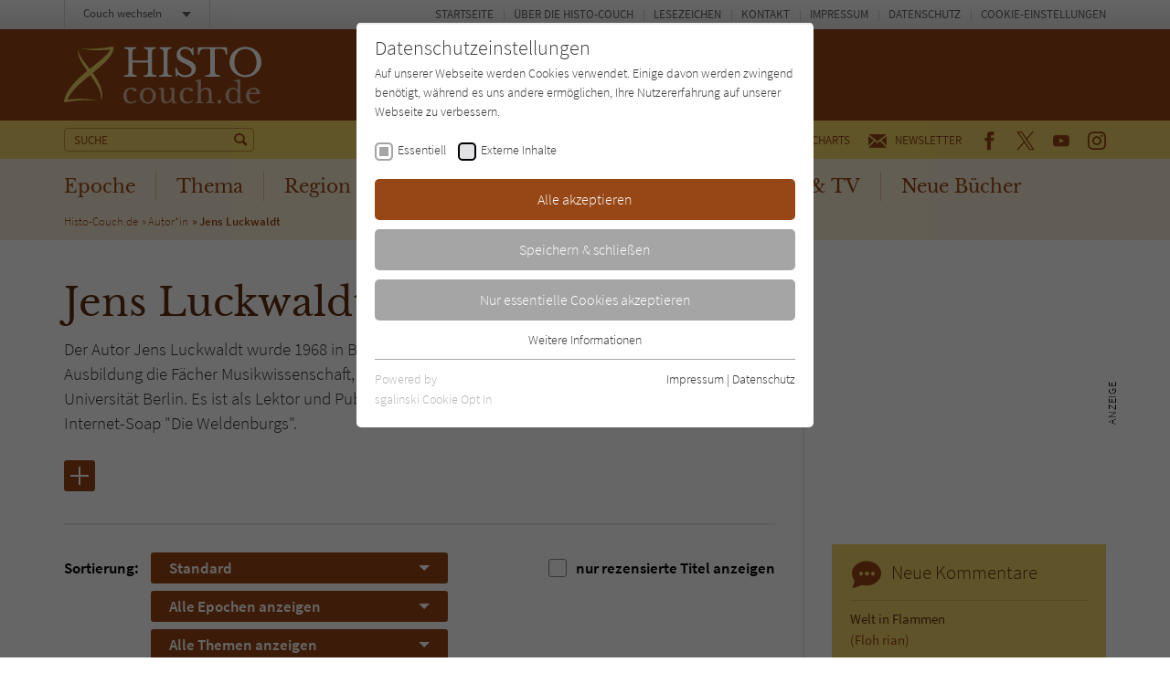

--- FILE ---
content_type: text/html; charset=utf-8
request_url: https://www.histo-couch.de/autoren/1201-jens-luckwaldt/
body_size: 13281
content:
<!doctype html><html lang="de" class="no-js"><head><meta charset="utf-8"><meta http-equiv="X-UA-Compatible" content="IE=edge"/><meta http-equiv="Content-Type" content="text/html; charset=utf-8"><!-- This website is created by die zeitspringer GmbH & Co. KG (www.zeitspringer.de), Münster. This website is powered by TYPO3 - inspiring people to share! TYPO3 is a free open source Content Management Framework initially created by Kasper Skaarhoj and licensed under GNU/GPL. TYPO3 is copyright 1998-2026 of Kasper Skaarhoj. Extensions are copyright of their respective owners. Information and contribution at https://typo3.org/ --><title>Autor*in: Jens Luckwaldt - Histo-Couch.de</title><meta name="generator" content="TYPO3 CMS"/><meta name="author" content="Literatur-Couch Medien GmbH &amp; Co. KG"/><meta name="robots" content="index,follow"/><meta name="viewport" content="width=device-width,initial-scale=1"/><meta property="og:locale" content="de_DE"/><meta property="og:type" content="article"/><meta property="og:image" content="//www.histo-couch.de/typo3temp/assets/_processed_/8/0/csm_og-image-literaturcouch_ed07978c39.jpg"/><meta property="og:title" content="Autor*in"/><meta name="twitter:card" content="summary"/><meta name="format-detection" content="telephone=no"/><meta name="date" content="2021-03-05T16:10:10+01:00"/><link rel="stylesheet" type="text/css" href="/typo3temp/assets/compressed/merged-dbd5a1067bdda97a967acf314a3da457-min.css?1769029382" media="all"><script> /*<![CDATA[*/ /*TS_inlineJS*/ !function(e){for(var o=0;o<e.length;o++)!window[e[o]]||"remove"in window[e[o]].prototype||(window[e[o]].prototype.remove=function(){this.parentNode.removeChild(this)})}(["Element","CharacterData","DocumentType"]);!function(){var e=function(e){return e.replace(/^\s+|\s+$/g,"")},t=function(e){return new RegExp("(^|\\s+)"+e+"(\\s+|$)")},n=function(e,t,n){for(var s=0;s<e.length;s++)t.call(n,e[s])};function s(e){this.element=e}s.prototype={add:function(){n(arguments,function(t){this.contains(t)||(this.element.className=e(this.element.className+" "+t))},this)},remove:function(){n(arguments,function(n){this.element.className=e(this.element.className.replace(t(n)," "))},this)},toggle:function(e){return this.contains(e)?(this.remove(e),!1):(this.add(e),!0)},contains:function(e){return t(e).test(this.element.className)},item:function(e){return this.element.className.split(/\s+/)[e]||null},replace:function(e,t){this.remove(e),this.add(t)}},"classList"in Element.prototype||Object.defineProperty(Element.prototype,"classList",{get:function(){return new s(this)}}),window.DOMTokenList&&!DOMTokenList.prototype.replace&&(DOMTokenList.prototype.replace=s.prototype.replace)}();document.documentElement.className=document.documentElement.className.replace("no-js","js");var OA_zoneids=escape('13|88|89|50|38|15|51|87|74|110');var OA_source='';var OA_p='https://acdn.literatur-couch.de/www/content/lc-spc.php';var OA_r=Math.floor(Math.random()*99999999);var OA_output=new Array();var OA_spc="<"+"script type='text/javascript' ";OA_spc+="src='"+OA_p+"?zones="+OA_zoneids;OA_spc+="&amp;source="+escape(OA_source)+"&amp;r="+OA_r;OA_spc+="&amp;block=1";OA_spc+=(document.charset?'&amp;charset='+document.charset:(document.characterSet?'&amp;charset='+document.characterSet:''));if(window.location)OA_spc+="&amp;loc="+escape(window.location);if(document.referrer)OA_spc+="&amp;referer="+escape(document.referrer);OA_spc+="'><"+"/script>";document.write(OA_spc);function OA_show(name){if(typeof(OA_output[name])=='undefined'){return}else{document.write(OA_output[name])}}; /*]]>*/ </script><meta property="og:image:width" content="1200"><meta property="og:image:height" content="630"><meta property="og:image:type" content="image/jpg"><link rel="icon" sizes="192x192" href="/typo3conf/ext/zs_frontend/Resources/frontend-ui/dist/images/favicons/chrome-touch-icon-192x192-histo.png"><link rel="apple-touch-icon" href="/typo3conf/ext/zs_frontend/Resources/frontend-ui/dist/images/favicons/apple-touch-icon-histo.png"><meta name="msapplication-TileImage" content="/typo3conf/ext/zs_frontend/Resources/frontend-ui/dist/images/favicons/ms-touch-icon-144x144-precomposed-histo.png"><meta name="msapplication-TileColor" content="#FFFFFF"><meta name="theme-color" content="#FFFFFF"><link rel="shortcut icon" href="/typo3conf/ext/zs_frontend/Resources/frontend-ui/dist/images/favicons/favicon-histo.ico"><link rel="icon" sizes="32x32" href="/typo3conf/ext/zs_frontend/Resources/frontend-ui/dist/images/favicons/favicon-histo.ico"><link rel="preconnect" href="https://acdn.literatur-couch.de/" crossorigin><link rel="dns-prefetch" href="https://acdn.literatur-couch.de/"><link rel="preload" href="/typo3conf/ext/zs_frontend/Resources/frontend-ui/dist/styles/fonts/icon-font/fonts/icon-font.ttf?ks2v1p" as="font" type="font/woff" crossorigin><link rel="preload" href="/typo3conf/ext/zs_frontend/Resources/frontend-ui/dist/styles/fonts/couch-fonts/fonts/source-sans-pro-v13-latin-300.woff2" as="font" type="font/woff2" crossorigin><link rel="preload" href="/typo3conf/ext/zs_frontend/Resources/frontend-ui/dist/styles/fonts/couch-fonts/fonts/source-sans-pro-v13-latin-regular.woff2" as="font" type="font/woff2" crossorigin><link rel="preload" href="/typo3conf/ext/zs_frontend/Resources/frontend-ui/dist/styles/fonts/couch-fonts/fonts/source-sans-pro-v13-latin-600.woff2" as="font" type="font/woff2" crossorigin><link rel="preload" href="/typo3conf/ext/zs_frontend/Resources/frontend-ui/dist/styles/fonts/couch-fonts/fonts/libre-baskerville-v7-latin-regular.woff2" as="font" type="font/woff2" crossorigin><link rel="preload" as="style" href="https://www.histo-couch.de/fileadmin/sg_cookie_optin/siteroot-1/cookieOptin.css?1711546639" media="all" crossorigin="anonymous"><link rel="stylesheet" href="https://www.histo-couch.de/fileadmin/sg_cookie_optin/siteroot-1/cookieOptin.css?1711546639" media="all" crossorigin="anonymous"><script id="cookieOptinData" type="application/json">{"cookieGroups":[{"groupName":"essential","label":"Essentiell","description":"Essentielle Cookies werden f\u00fcr grundlegende Funktionen der Webseite ben\u00f6tigt. Dadurch ist gew\u00e4hrleistet, dass die Webseite einwandfrei funktioniert.","required":true,"cookieData":[{"Name":"cookie_optin","Provider":"Literatur-Couch Medien GmbH & Co. KG","Purpose":"Wird benutzt, um Ihre Einstellungen f\u00fcr zur Verwendung von Cookies auf dieser Website zu speichern.","Lifetime":"1 Jahr","index":0,"crdate":1573542632,"tstamp":1711546639,"pseudo":false},{"Name":"tx_thrating_pi1_AnonymousRating_#","Provider":"Literatur-Couch Medien GmbH & Co. KG","Purpose":"Cookie f\u00fcr die Bewertung einzelner Buchtitel","Lifetime":"1 Jahr","index":1,"crdate":1573542632,"tstamp":1711546639,"pseudo":false},{"Name":"tx_pwcomments_ahash","Provider":"Literatur-Couch Medien GmbH & Co. KG","Purpose":"Cookie f\u00fcr Kommentare einzelner Buchtitel","Lifetime":"1 Jahr","index":2,"crdate":1573542632,"tstamp":1711546639,"pseudo":false},{"Name":"fe_typo_user","Provider":"Literatur-Couch Medien GmbH & Co. KG","Purpose":"Dieses Cookie gew\u00e4hrleistet die Kommunikation der Webseite mit dem Benutzer. Es wird ben\u00f6tigt um z. B. den Sicherheitscode des Kontaktformulars zu \u00fcberpr\u00fcfen.","Lifetime":"Session","index":3,"crdate":1573542632,"tstamp":1711546639,"pseudo":false}],"scriptData":[],"loadingHTML":"","loadingJavaScript":""},{"groupName":"iframes","label":"Externe Inhalte","description":"Wir verwenden auf unserer Website externe Inhalte, um Ihnen zus\u00e4tzliche Informationen anzubieten. Mit dem Laden der externen Inhalte akzeptieren Sie die Datenschutzerkl\u00e4rung von YouTube (https:\/\/policies.google.com\/privacy?hl=de).","required":false,"cookieData":[]}],"cssData":{"color_box":"#FFFFFF","color_headline":"#373737","color_text":"#373737","color_confirmation_background":"#C9FFC9","color_confirmation_text":"#208A20","color_checkbox":"#000000","color_checkbox_required":"#A5A5A5","color_button_all":"#974715","color_button_all_hover":"#eed466","color_button_all_text":"#FFFFFF","color_button_specific":"#A5A5A5","color_button_specific_hover":"#eed466","color_button_specific_text":"#FFFFFF","color_button_essential":"#A5A5A5","color_button_essential_hover":"#eed466","color_button_essential_text":"#FFFFFF","color_button_close":"#FFFFFF","color_button_close_hover":"#FFFFFF","color_button_close_text":"#373737","color_list":"#A5A5A5","color_list_text":"#FFFFFF","color_table":"#FFFFFF","color_Table_data_text":"#373737","color_table_header":"#F3F3F3","color_table_header_text":"#373737","color_full_box":"#143D59","color_full_headline":"#FFFFFF","color_full_text":"#FFFFFF","color_full_button_close":"#143D59","color_full_button_close_hover":"#143D59","color_full_button_close_text":"#FFFFFF","iframe_color_consent_box_background":"#eed466","iframe_color_button_load_one":"#974715","iframe_color_button_load_one_hover":"#974715","iframe_color_button_load_one_text":"#FFFFFF","iframe_color_open_settings":"#373737","banner_color_box":"#DDDDDD","banner_color_text":"#373737","banner_color_link_text":"#373737","banner_color_button_settings":"#A5A5A5","banner_color_button_settings_hover":"#D7D7D7","banner_color_button_settings_text":"#FFFFFF","banner_color_button_accept":"#143D59","banner_color_button_accept_hover":"#2E6B96","banner_color_button_accept_text":"#FFFFFF"},"footerLinks":[{"url":"https:\/\/www.histo-couch.de\/info\/impressum\/?disableOptIn=1","name":"Impressum","uid":42,"index":0},{"url":"https:\/\/www.histo-couch.de\/info\/datenschutz\/?disableOptIn=1","name":"Datenschutz","uid":43,"index":1}],"iFrameGroup":{"groupName":"iframes","label":"Externe Inhalte","description":"Wir verwenden auf unserer Website externe Inhalte, um Ihnen zus\u00e4tzliche Informationen anzubieten. Mit dem Laden der externen Inhalte akzeptieren Sie die Datenschutzerkl\u00e4rung von YouTube (https:\/\/policies.google.com\/privacy?hl=de).","required":false,"cookieData":[]},"settings":{"banner_enable":false,"banner_force_min_width":0,"version":1,"banner_position":0,"banner_show_settings_button":true,"cookie_lifetime":365,"session_only_essential_cookies":false,"iframe_enabled":true,"minify_generated_data":true,"show_button_close":false,"activate_testing_mode":false,"disable_powered_by":false,"disable_for_this_language":false,"set_cookie_for_domain":"","save_history_webhook":"https:\/\/www.histo-couch.de\/?saveOptinHistory","cookiebanner_whitelist_regex":"","banner_show_again_interval":14,"identifier":1,"language":0,"render_assets_inline":false,"consider_do_not_track":true,"domains_to_delete_cookies_for":"","subdomain_support":false,"overwrite_baseurl":"","unified_cookie_name":true,"disable_usage_statistics":false},"textEntries":{"header":"Datenschutzeinstellungen","description":"Auf unserer Webseite werden Cookies verwendet. Einige davon werden zwingend ben\u00f6tigt, w\u00e4hrend es uns andere erm\u00f6glichen, Ihre Nutzererfahrung auf unserer Webseite zu verbessern.","accept_all_text":"Alle akzeptieren","accept_specific_text":"Speichern & schlie\u00dfen","accept_essential_text":"Nur essentielle Cookies akzeptieren","extend_box_link_text":"Weitere Informationen","extend_box_link_text_close":"Weitere Informationen verstecken","extend_table_link_text":"Cookie-Informationen","extend_table_link_text_close":"Cookie-Informationen verstecken","cookie_name_text":"Name","cookie_provider_text":"Anbieter","cookie_purpose_text":"Zweck","cookie_lifetime_text":"Laufzeit","iframe_button_allow_all_text":"Alle externen Inhalte erlauben","iframe_button_allow_one_text":"Einmalig erlauben","iframe_button_reject_text":"Nicht erlauben","iframe_button_load_one_text":"Externen Inhalt laden (mit dem Laden des Videos akzeptieren Sie die Datenschutzerkl\u00e4rung von YouTube).","iframe_open_settings_text":"Einstellungen und Datenschutzhinweise anzeigen","iframe_button_load_one_description":"","banner_button_accept_text":"Akzeptieren","banner_button_settings_text":"Einstellungen","banner_description":"","save_confirmation_text":"Cookie-Einstellungen erfolgreich gespeichert","user_hash_text":"User-Hash"},"placeholders":{"iframe_consent_description":"<p class=\"sg-cookie-optin-box-flash-message\"><\/p>"},"mustacheData":{"template":{"template_html":"<!--googleoff: index-->\n<div class=\"sg-cookie-optin-box\">\n\t{{#settings.show_button_close}}\n\t\t<span class=\"sg-cookie-optin-box-close-button\">\u2715<\/span>\n\t{{\/settings.show_button_close}}\n\n\t<strong class=\"sg-cookie-optin-box-header\">{{{textEntries.header}}}<\/strong>\n\t<p class=\"sg-cookie-optin-box-description\">{{{textEntries.description}}}<\/p>\n\n\t<ul class=\"sg-cookie-optin-box-cookie-list\">\n\t\t{{#cookieGroups}}\n\t\t\t<li class=\"sg-cookie-optin-box-cookie-list-item\">\n\t\t\t\t<label >\n\t\t\t\t\t<input tabindex=\"1\" class=\"sg-cookie-optin-checkbox\"\n\t\t\t\t\t type=\"checkbox\"\n\t\t\t\t\t name=\"cookies[]\"\n\t\t\t\t\t value=\"{{groupName}}\"\n\t\t\t\t\t {{#required}}checked=\"1\"{{\/required}}\n\t\t\t\t\t {{#required}}disabled=\"1\"{{\/required}}>\n\t\t\t\t\t<span class=\"sg-cookie-optin-checkbox-label\">{{{label}}}<\/span>\n\t\t\t\t<\/label>\n\t\t\t<\/li>\n\t\t{{\/cookieGroups}}\n\t<\/ul>\n\n\t<div class=\"sg-cookie-optin-box-button\">\n\t\t<button tabindex=\"1\" class=\"sg-cookie-optin-box-button-accept-all\">{{{textEntries.accept_all_text}}}<\/button>\n\t\t<button tabindex=\"1\" class=\"sg-cookie-optin-box-button-accept-specific\">{{{textEntries.accept_specific_text}}}<\/button>\n\t\t<button tabindex=\"1\" class=\"sg-cookie-optin-box-button-accept-essential\">{{{textEntries.accept_essential_text}}}<\/button>\n\t<\/div>\n\n\t<ul class=\"sg-cookie-optin-box-cookie-detail-list\">\n\t\t{{#cookieGroups}}\n\t\t\t<li class=\"sg-cookie-optin-box-cookie-detail-list-item\">\n\t\t\t\t<strong class=\"sg-cookie-optin-box-cookie-detail-header\">{{{label}}}<\/strong>\n\t\t\t\t<p class=\"sg-cookie-optin-box-cookie-detail-description\">{{{description}}}<\/p>\n\n\t\t\t\t<div class=\"sg-cookie-optin-box-cookie-detail-sublist\">\n\t\t\t\t\t<table>\n\t\t\t\t\t\t<tbody>\n\t\t\t\t\t\t\t{{#cookieData}}\n\t\t\t\t\t\t\t\t{{^pseudo}}\n\t\t\t\t\t\t\t\t\t{{#index}}<tr class=\"divider\"><td colspan=\"2\">&nbsp;<\/td><\/tr>{{\/index}}\n\t\t\t\t\t\t\t\t\t<tr>\n\t\t\t\t\t\t\t\t\t\t<th>{{{textEntries.cookie_name_text}}}<\/th>\n\t\t\t\t\t\t\t\t\t\t<td>{{{Name}}}<\/td>\n\t\t\t\t\t\t\t\t\t<\/tr>\n\t\t\t\t\t\t\t\t\t<tr>\n\t\t\t\t\t\t\t\t\t\t<th>{{{textEntries.cookie_provider_text}}}<\/th>\n\t\t\t\t\t\t\t\t\t\t<td>{{{Provider}}}<\/td>\n\t\t\t\t\t\t\t\t\t<\/tr>\n\t\t\t\t\t\t\t\t\t<tr>\n\t\t\t\t\t\t\t\t\t\t<th>{{{textEntries.cookie_lifetime_text}}}<\/th>\n\t\t\t\t\t\t\t\t\t\t<td>{{{Lifetime}}}<\/td>\n\t\t\t\t\t\t\t\t\t<\/tr>\n\t\t\t\t\t\t\t\t\t<tr>\n\t\t\t\t\t\t\t\t\t\t<th>{{{textEntries.cookie_purpose_text}}}<\/th>\n\t\t\t\t\t\t\t\t\t\t<td class=\"sg-cookie-optin-box-table-reason\">{{{Purpose}}}<\/td>\n\t\t\t\t\t\t\t\t\t<\/tr>\n\t\t\t\t\t\t\t\t{{\/pseudo}}\n\t\t\t\t\t\t\t{{\/cookieData}}\n\t\t\t\t\t\t<\/tbody>\n\t\t\t\t\t<\/table>\n\t\t\t\t<\/div>\n\n\t\t\t\t{{#cookieData}}\n\t\t\t\t\t{{^index}}<a tabindex=\"1\" class=\"sg-cookie-optin-box-sublist-open-more-link\" href=\"#\">{{{textEntries.extend_table_link_text}}}<\/a>{{\/index}}\n\t\t\t\t{{\/cookieData}}\n\t\t\t<\/li>\n\t\t{{\/cookieGroups}}\n\t<\/ul>\n\n\t<div class=\"sg-cookie-optin-box-open-more\">\n\t\t<a class=\"sg-cookie-optin-box-open-more-link\" href=\"#\">{{{textEntries.extend_box_link_text}}}<\/a>\n\t<\/div>\n\n\t<div class=\"sg-cookie-optin-box-footer\">\n\t\t<div class=\"sg-cookie-optin-box-copyright\">\n\t\t\t<a tabindex=\"1\" class=\"sg-cookie-optin-box-copyright-link{{#settings.disable_powered_by}} sg-cookie-optin-box-copyright-link-hidden{{\/settings.disable_powered_by}}\"\n\t\t\t href=\"https:\/\/www.sgalinski.de\/typo3-produkte-webentwicklung\/sgalinski-cookie-optin\/\"\n\t\t\t rel=\"noopener\"\n\t\t\t target=\"_blank\">\n\t\t\t\tPowered by<br>sgalinski Cookie Opt In\n\t\t\t<\/a>\n\t\t<\/div>\n\n\t\t<div class=\"sg-cookie-optin-box-footer-links\">\n\t\t\t{{#footerLinks}}\n\t\t\t\t{{#index}}\n\t\t\t\t\t<span class=\"sg-cookie-optin-box-footer-divider\"> | <\/span>\n\t\t\t\t{{\/index}}\n\n\t\t\t\t<a tabindex=\"1\" class=\"sg-cookie-optin-box-footer-link\" href=\"{{url}}\" target=\"_blank\">{{{name}}}<\/a>\n\t\t\t{{\/footerLinks}}\n\t\t<\/div>\n\n\t\t<div class=\"sg-cookie-optin-box-footer-user-hash-container\">\n\t\t\t{{{textEntries.user_hash_text}}}: <span class=\"sg-cookie-optin-box-footer-user-hash\"><\/span>\n\t\t<\/div>\n\t<\/div>\n<\/div>\n<!--googleon: index-->\n","template_overwritten":0,"template_selection":0,"markup":"<!--googleoff: index-->\n<div class=\"sg-cookie-optin-box\">\n\n\t<strong class=\"sg-cookie-optin-box-header\">Datenschutzeinstellungen<\/strong>\n\t<p class=\"sg-cookie-optin-box-description\">Auf unserer Webseite werden Cookies verwendet. Einige davon werden zwingend ben\u00f6tigt, w\u00e4hrend es uns andere erm\u00f6glichen, Ihre Nutzererfahrung auf unserer Webseite zu verbessern.<\/p>\n\n\t<ul class=\"sg-cookie-optin-box-cookie-list\">\n\t\t\t<li class=\"sg-cookie-optin-box-cookie-list-item\">\n\t\t\t\t<label >\n\t\t\t\t\t<input tabindex=\"1\" class=\"sg-cookie-optin-checkbox\"\n\t\t\t\t\t type=\"checkbox\"\n\t\t\t\t\t name=\"cookies[]\"\n\t\t\t\t\t value=\"essential\"\n\t\t\t\t\t checked=\"1\"\n\t\t\t\t\t disabled=\"1\">\n\t\t\t\t\t<span class=\"sg-cookie-optin-checkbox-label\">Essentiell<\/span>\n\t\t\t\t<\/label>\n\t\t\t<\/li>\n\t\t\t<li class=\"sg-cookie-optin-box-cookie-list-item\">\n\t\t\t\t<label >\n\t\t\t\t\t<input tabindex=\"1\" class=\"sg-cookie-optin-checkbox\"\n\t\t\t\t\t type=\"checkbox\"\n\t\t\t\t\t name=\"cookies[]\"\n\t\t\t\t\t value=\"iframes\"\n\t\t\t\t\t \n\t\t\t\t\t >\n\t\t\t\t\t<span class=\"sg-cookie-optin-checkbox-label\">Externe Inhalte<\/span>\n\t\t\t\t<\/label>\n\t\t\t<\/li>\n\t<\/ul>\n\n\t<div class=\"sg-cookie-optin-box-button\">\n\t\t<button tabindex=\"1\" class=\"sg-cookie-optin-box-button-accept-all\">Alle akzeptieren<\/button>\n\t\t<button tabindex=\"1\" class=\"sg-cookie-optin-box-button-accept-specific\">Speichern & schlie\u00dfen<\/button>\n\t\t<button tabindex=\"1\" class=\"sg-cookie-optin-box-button-accept-essential\">Nur essentielle Cookies akzeptieren<\/button>\n\t<\/div>\n\n\t<ul class=\"sg-cookie-optin-box-cookie-detail-list\">\n\t\t\t<li class=\"sg-cookie-optin-box-cookie-detail-list-item\">\n\t\t\t\t<strong class=\"sg-cookie-optin-box-cookie-detail-header\">Essentiell<\/strong>\n\t\t\t\t<p class=\"sg-cookie-optin-box-cookie-detail-description\">Essentielle Cookies werden f\u00fcr grundlegende Funktionen der Webseite ben\u00f6tigt. Dadurch ist gew\u00e4hrleistet, dass die Webseite einwandfrei funktioniert.<\/p>\n\n\t\t\t\t<div class=\"sg-cookie-optin-box-cookie-detail-sublist\">\n\t\t\t\t\t<table>\n\t\t\t\t\t\t<tbody>\n\t\t\t\t\t\t\t\t\t\n\t\t\t\t\t\t\t\t\t<tr>\n\t\t\t\t\t\t\t\t\t\t<th>Name<\/th>\n\t\t\t\t\t\t\t\t\t\t<td>cookie_optin<\/td>\n\t\t\t\t\t\t\t\t\t<\/tr>\n\t\t\t\t\t\t\t\t\t<tr>\n\t\t\t\t\t\t\t\t\t\t<th>Anbieter<\/th>\n\t\t\t\t\t\t\t\t\t\t<td>Literatur-Couch Medien GmbH & Co. KG<\/td>\n\t\t\t\t\t\t\t\t\t<\/tr>\n\t\t\t\t\t\t\t\t\t<tr>\n\t\t\t\t\t\t\t\t\t\t<th>Laufzeit<\/th>\n\t\t\t\t\t\t\t\t\t\t<td>1 Jahr<\/td>\n\t\t\t\t\t\t\t\t\t<\/tr>\n\t\t\t\t\t\t\t\t\t<tr>\n\t\t\t\t\t\t\t\t\t\t<th>Zweck<\/th>\n\t\t\t\t\t\t\t\t\t\t<td class=\"sg-cookie-optin-box-table-reason\">Wird benutzt, um Ihre Einstellungen f\u00fcr zur Verwendung von Cookies auf dieser Website zu speichern.<\/td>\n\t\t\t\t\t\t\t\t\t<\/tr>\n\t\t\t\t\t\t\t\t\t<tr class=\"divider\"><td colspan=\"2\">&nbsp;<\/td><\/tr>\n\t\t\t\t\t\t\t\t\t<tr>\n\t\t\t\t\t\t\t\t\t\t<th>Name<\/th>\n\t\t\t\t\t\t\t\t\t\t<td>tx_thrating_pi1_AnonymousRating_#<\/td>\n\t\t\t\t\t\t\t\t\t<\/tr>\n\t\t\t\t\t\t\t\t\t<tr>\n\t\t\t\t\t\t\t\t\t\t<th>Anbieter<\/th>\n\t\t\t\t\t\t\t\t\t\t<td>Literatur-Couch Medien GmbH & Co. KG<\/td>\n\t\t\t\t\t\t\t\t\t<\/tr>\n\t\t\t\t\t\t\t\t\t<tr>\n\t\t\t\t\t\t\t\t\t\t<th>Laufzeit<\/th>\n\t\t\t\t\t\t\t\t\t\t<td>1 Jahr<\/td>\n\t\t\t\t\t\t\t\t\t<\/tr>\n\t\t\t\t\t\t\t\t\t<tr>\n\t\t\t\t\t\t\t\t\t\t<th>Zweck<\/th>\n\t\t\t\t\t\t\t\t\t\t<td class=\"sg-cookie-optin-box-table-reason\">Cookie f\u00fcr die Bewertung einzelner Buchtitel<\/td>\n\t\t\t\t\t\t\t\t\t<\/tr>\n\t\t\t\t\t\t\t\t\t<tr class=\"divider\"><td colspan=\"2\">&nbsp;<\/td><\/tr>\n\t\t\t\t\t\t\t\t\t<tr>\n\t\t\t\t\t\t\t\t\t\t<th>Name<\/th>\n\t\t\t\t\t\t\t\t\t\t<td>tx_pwcomments_ahash<\/td>\n\t\t\t\t\t\t\t\t\t<\/tr>\n\t\t\t\t\t\t\t\t\t<tr>\n\t\t\t\t\t\t\t\t\t\t<th>Anbieter<\/th>\n\t\t\t\t\t\t\t\t\t\t<td>Literatur-Couch Medien GmbH & Co. KG<\/td>\n\t\t\t\t\t\t\t\t\t<\/tr>\n\t\t\t\t\t\t\t\t\t<tr>\n\t\t\t\t\t\t\t\t\t\t<th>Laufzeit<\/th>\n\t\t\t\t\t\t\t\t\t\t<td>1 Jahr<\/td>\n\t\t\t\t\t\t\t\t\t<\/tr>\n\t\t\t\t\t\t\t\t\t<tr>\n\t\t\t\t\t\t\t\t\t\t<th>Zweck<\/th>\n\t\t\t\t\t\t\t\t\t\t<td class=\"sg-cookie-optin-box-table-reason\">Cookie f\u00fcr Kommentare einzelner Buchtitel<\/td>\n\t\t\t\t\t\t\t\t\t<\/tr>\n\t\t\t\t\t\t\t\t\t<tr class=\"divider\"><td colspan=\"2\">&nbsp;<\/td><\/tr>\n\t\t\t\t\t\t\t\t\t<tr>\n\t\t\t\t\t\t\t\t\t\t<th>Name<\/th>\n\t\t\t\t\t\t\t\t\t\t<td>fe_typo_user<\/td>\n\t\t\t\t\t\t\t\t\t<\/tr>\n\t\t\t\t\t\t\t\t\t<tr>\n\t\t\t\t\t\t\t\t\t\t<th>Anbieter<\/th>\n\t\t\t\t\t\t\t\t\t\t<td>Literatur-Couch Medien GmbH & Co. KG<\/td>\n\t\t\t\t\t\t\t\t\t<\/tr>\n\t\t\t\t\t\t\t\t\t<tr>\n\t\t\t\t\t\t\t\t\t\t<th>Laufzeit<\/th>\n\t\t\t\t\t\t\t\t\t\t<td>Session<\/td>\n\t\t\t\t\t\t\t\t\t<\/tr>\n\t\t\t\t\t\t\t\t\t<tr>\n\t\t\t\t\t\t\t\t\t\t<th>Zweck<\/th>\n\t\t\t\t\t\t\t\t\t\t<td class=\"sg-cookie-optin-box-table-reason\">Dieses Cookie gew\u00e4hrleistet die Kommunikation der Webseite mit dem Benutzer. Es wird ben\u00f6tigt um z. B. den Sicherheitscode des Kontaktformulars zu \u00fcberpr\u00fcfen.<\/td>\n\t\t\t\t\t\t\t\t\t<\/tr>\n\t\t\t\t\t\t<\/tbody>\n\t\t\t\t\t<\/table>\n\t\t\t\t<\/div>\n\n\t\t\t\t\t<a tabindex=\"1\" class=\"sg-cookie-optin-box-sublist-open-more-link\" href=\"#\">Cookie-Informationen<\/a>\n\t\t\t\t\t\n\t\t\t\t\t\n\t\t\t\t\t\n\t\t\t<\/li>\n\t\t\t<li class=\"sg-cookie-optin-box-cookie-detail-list-item\">\n\t\t\t\t<strong class=\"sg-cookie-optin-box-cookie-detail-header\">Externe Inhalte<\/strong>\n\t\t\t\t<p class=\"sg-cookie-optin-box-cookie-detail-description\">Wir verwenden auf unserer Website externe Inhalte, um Ihnen zus\u00e4tzliche Informationen anzubieten. Mit dem Laden der externen Inhalte akzeptieren Sie die Datenschutzerkl\u00e4rung von YouTube (https:\/\/policies.google.com\/privacy?hl=de).<\/p>\n\n\t\t\t\t<div class=\"sg-cookie-optin-box-cookie-detail-sublist\">\n\t\t\t\t\t<table>\n\t\t\t\t\t\t<tbody>\n\t\t\t\t\t\t<\/tbody>\n\t\t\t\t\t<\/table>\n\t\t\t\t<\/div>\n\n\t\t\t<\/li>\n\t<\/ul>\n\n\t<div class=\"sg-cookie-optin-box-open-more\">\n\t\t<a class=\"sg-cookie-optin-box-open-more-link\" href=\"#\">Weitere Informationen<\/a>\n\t<\/div>\n\n\t<div class=\"sg-cookie-optin-box-footer\">\n\t\t<div class=\"sg-cookie-optin-box-copyright\">\n\t\t\t<a tabindex=\"1\" class=\"sg-cookie-optin-box-copyright-link\"\n\t\t\t href=\"https:\/\/www.sgalinski.de\/typo3-produkte-webentwicklung\/sgalinski-cookie-optin\/\"\n\t\t\t rel=\"noopener\"\n\t\t\t target=\"_blank\">\n\t\t\t\tPowered by<br>sgalinski Cookie Opt In\n\t\t\t<\/a>\n\t\t<\/div>\n\n\t\t<div class=\"sg-cookie-optin-box-footer-links\">\n\n\t\t\t\t<a tabindex=\"1\" class=\"sg-cookie-optin-box-footer-link\" href=\"https:\/\/www.histo-couch.de\/info\/impressum\/?disableOptIn=1\" target=\"_blank\">Impressum<\/a>\n\t\t\t\t\t<span class=\"sg-cookie-optin-box-footer-divider\"> | <\/span>\n\n\t\t\t\t<a tabindex=\"1\" class=\"sg-cookie-optin-box-footer-link\" href=\"https:\/\/www.histo-couch.de\/info\/datenschutz\/?disableOptIn=1\" target=\"_blank\">Datenschutz<\/a>\n\t\t<\/div>\n\n\t\t<div class=\"sg-cookie-optin-box-footer-user-hash-container\">\n\t\t\tUser-Hash: <span class=\"sg-cookie-optin-box-footer-user-hash\"><\/span>\n\t\t<\/div>\n\t<\/div>\n<\/div>\n<!--googleon: index-->\n"},"banner":{"banner_html":"<div class=\"sg-cookie-optin-banner {{^settings.banner_position}}sg-cookie-optin-banner-bottom{{\/settings.banner_position}}\">\n\t<div class=\"sg-cookie-optin-box\">\n\t\t<div class=\"sg-cookie-optin-banner-content\">\n\t\t\t<p class=\"sg-cookie-optin-banner-description\">\n\t\t\t\t{{{textEntries.banner_description}}}\n\n\t\t\t\t{{#footerLinks}}\n\t\t\t\t\t{{#index}}\n\t\t\t\t\t\t(\n\t\t\t\t\t{{\/index}}\n\t\t\t\t{{\/footerLinks}}\n\n\t\t\t\t{{#footerLinks}}\n\t\t\t\t\t{{#index}}\n\t\t\t\t\t\t<span class=\"sg-cookie-optin-box-footer-divider\"> | <\/span>\n\t\t\t\t\t{{\/index}}\n\n\t\t\t\t\t<a class=\"sg-cookie-optin-box-footer-link\" href=\"{{url}}\" target=\"_blank\">{{{name}}}<\/a>\n\t\t\t\t{{\/footerLinks}}\n\n\t\t\t\t{{#footerLinks}}\n\t\t\t\t\t{{#index}}\n\t\t\t\t\t\t)\n\t\t\t\t\t{{\/index}}\n\t\t\t\t{{\/footerLinks}}\n\t\t\t<\/p>\n\n\t\t\t<div class=\"sg-cookie-optin-banner-button\">\n\t\t\t\t{{#settings.banner_show_settings_button}}\n\t\t\t\t\t<button class=\"sg-cookie-optin-banner-button-settings\">{{{textEntries.banner_button_settings_text}}}<\/button>\n\t\t\t\t{{\/settings.banner_show_settings_button}}\n\n\t\t\t\t<button class=\"sg-cookie-optin-banner-button-accept\">{{{textEntries.banner_button_accept_text}}}<\/button>\n\t\t\t<\/div>\n\t\t<\/div>\n\t<\/div>\n<\/div>\n","banner_overwritten":0,"banner_selection":0,"markup":"<div class=\"sg-cookie-optin-banner sg-cookie-optin-banner-bottom\">\n\t<div class=\"sg-cookie-optin-box\">\n\t\t<div class=\"sg-cookie-optin-banner-content\">\n\t\t\t<p class=\"sg-cookie-optin-banner-description\">\n\t\t\t\t\n\n\t\t\t\t\t\t(\n\n\n\t\t\t\t\t<a class=\"sg-cookie-optin-box-footer-link\" href=\"https:\/\/www.histo-couch.de\/info\/impressum\/?disableOptIn=1\" target=\"_blank\">Impressum<\/a>\n\t\t\t\t\t\t<span class=\"sg-cookie-optin-box-footer-divider\"> | <\/span>\n\n\t\t\t\t\t<a class=\"sg-cookie-optin-box-footer-link\" href=\"https:\/\/www.histo-couch.de\/info\/datenschutz\/?disableOptIn=1\" target=\"_blank\">Datenschutz<\/a>\n\n\t\t\t\t\t\t)\n\t\t\t<\/p>\n\n\t\t\t<div class=\"sg-cookie-optin-banner-button\">\n\t\t\t\t\t<button class=\"sg-cookie-optin-banner-button-settings\">Einstellungen<\/button>\n\n\t\t\t\t<button class=\"sg-cookie-optin-banner-button-accept\">Akzeptieren<\/button>\n\t\t\t<\/div>\n\t\t<\/div>\n\t<\/div>\n<\/div>\n"},"iframe":{"iframe_html":"<div class=\"sg-cookie-optin-box\">\n\t{{#settings.show_button_close}}\n\t\t<span class=\"sg-cookie-optin-box-close-button\">\u2715<\/span>\n\t{{\/settings.show_button_close}}\n\n\t<strong class=\"sg-cookie-optin-box-header\">{{{iFrameGroup.label}}}<\/strong>\n\t<p class=\"sg-cookie-optin-box-description\">{{{iFrameGroup.description}}}<\/p>\n\n\t<div class=\"sg-cookie-optin-box-button\">\n\t\t<button tabindex=\"1\" class=\"sg-cookie-optin-box-button-accept-all\">{{{textEntries.iframe_button_allow_all_text}}}<\/button>\n\t\t<button tabindex=\"1\" class=\"sg-cookie-optin-box-button-accept-specific\">{{{textEntries.iframe_button_allow_one_text}}}<\/button>\n\t\t<button tabindex=\"1\" class=\"sg-cookie-optin-box-button-iframe-reject\">{{{textEntries.iframe_button_reject_text}}}<\/button>\n\t<\/div>\n\n\t{{{placeholders.iframe_consent_description}}}\n\n\t<div class=\"sg-cookie-optin-box-footer\">\n\t\t<div class=\"sg-cookie-optin-box-copyright\">\n\t\t\t<a tabindex=\"1\" class=\"sg-cookie-optin-box-copyright-link{{#settings.disable_powered_by}} sg-cookie-optin-box-copyright-link-hidden{{\/settings.disable_powered_by}}\"\n\t\t\t href=\"https:\/\/www.sgalinski.de\/typo3-produkte-webentwicklung\/sgalinski-cookie-optin\/\"\n\t\t\t rel=\"noopener\"\n\t\t\t target=\"_blank\">\n\t\t\t\tPowered by<br>sgalinski Cookie Opt In\n\t\t\t<\/a>\n\t\t<\/div>\n\n\t\t<div class=\"sg-cookie-optin-box-footer-links\">\n\t\t\t{{#footerLinks}}\n\t\t\t{{#index}}\n\t\t\t<span class=\"sg-cookie-optin-box-footer-divider\"> | <\/span>\n\t\t\t{{\/index}}\n\t\t\t<a tabindex=\"1\" class=\"sg-cookie-optin-box-footer-link\" href=\"{{url}}\" target=\"_blank\">{{{name}}}<\/a>\n\t\t\t{{\/footerLinks}}\n\t\t<\/div>\n\t<\/div>\n<\/div>\n","iframe_overwritten":0,"iframe_selection":0,"markup":"<div class=\"sg-cookie-optin-box\">\n\n\t<strong class=\"sg-cookie-optin-box-header\">Externe Inhalte<\/strong>\n\t<p class=\"sg-cookie-optin-box-description\">Wir verwenden auf unserer Website externe Inhalte, um Ihnen zus\u00e4tzliche Informationen anzubieten. Mit dem Laden der externen Inhalte akzeptieren Sie die Datenschutzerkl\u00e4rung von YouTube (https:\/\/policies.google.com\/privacy?hl=de).<\/p>\n\n\t<div class=\"sg-cookie-optin-box-button\">\n\t\t<button tabindex=\"1\" class=\"sg-cookie-optin-box-button-accept-all\">Alle externen Inhalte erlauben<\/button>\n\t\t<button tabindex=\"1\" class=\"sg-cookie-optin-box-button-accept-specific\">Einmalig erlauben<\/button>\n\t\t<button tabindex=\"1\" class=\"sg-cookie-optin-box-button-iframe-reject\">Nicht erlauben<\/button>\n\t<\/div>\n\n\t<p class=\"sg-cookie-optin-box-flash-message\"><\/p>\n\n\t<div class=\"sg-cookie-optin-box-footer\">\n\t\t<div class=\"sg-cookie-optin-box-copyright\">\n\t\t\t<a tabindex=\"1\" class=\"sg-cookie-optin-box-copyright-link\"\n\t\t\t href=\"https:\/\/www.sgalinski.de\/typo3-produkte-webentwicklung\/sgalinski-cookie-optin\/\"\n\t\t\t rel=\"noopener\"\n\t\t\t target=\"_blank\">\n\t\t\t\tPowered by<br>sgalinski Cookie Opt In\n\t\t\t<\/a>\n\t\t<\/div>\n\n\t\t<div class=\"sg-cookie-optin-box-footer-links\">\n\t\t\t<a tabindex=\"1\" class=\"sg-cookie-optin-box-footer-link\" href=\"https:\/\/www.histo-couch.de\/info\/impressum\/?disableOptIn=1\" target=\"_blank\">Impressum<\/a>\n\t\t\t<span class=\"sg-cookie-optin-box-footer-divider\"> | <\/span>\n\t\t\t<a tabindex=\"1\" class=\"sg-cookie-optin-box-footer-link\" href=\"https:\/\/www.histo-couch.de\/info\/datenschutz\/?disableOptIn=1\" target=\"_blank\">Datenschutz<\/a>\n\t\t<\/div>\n\t<\/div>\n<\/div>\n"},"iframeReplacement":{"iframe_replacement_html":"<button class=\"sg-cookie-optin-iframe-consent-accept\">{{{textEntries.iframe_button_load_one_text}}}<\/button>\n{{{placeholders.iframe_consent_description}}}\n<a class=\"sg-cookie-optin-iframe-consent-link\">{{{textEntries.iframe_open_settings_text}}}<\/a>\n","iframe_replacement_overwritten":0,"iframe_replacement_selection":0,"markup":"<button class=\"sg-cookie-optin-iframe-consent-accept\">Externen Inhalt laden (mit dem Laden des Videos akzeptieren Sie die Datenschutzerkl\u00e4rung von YouTube).<\/button>\n<p class=\"sg-cookie-optin-box-flash-message\"><\/p>\n<a class=\"sg-cookie-optin-iframe-consent-link\">Einstellungen und Datenschutzhinweise anzeigen<\/a>\n"},"iframeWhitelist":{"iframe_whitelist_regex":"^https:\\\/\\\/www\\.google\\.com\\\/recaptcha\\\/\n","iframe_whitelist_overwritten":0,"iframe_whitelist_selection":0,"markup":"^https:\\\/\\\/www\\.google\\.com\\\/recaptcha\\\/\n"}}}</script><link rel="preload" as="script" href="https://www.histo-couch.de/fileadmin/sg_cookie_optin/siteroot-1/cookieOptin.js?1711546639" data-ignore="1" crossorigin="anonymous"><script src="https://www.histo-couch.de/fileadmin/sg_cookie_optin/siteroot-1/cookieOptin.js?1711546639" data-ignore="1" crossorigin="anonymous"></script><link rel="canonical" href="https://www.histo-couch.de/autoren/1201-jens-luckwaldt/"/></head><body><div class="page"><script type='text/javascript'>OA_show(87);</script><header class="header"><div class="container"><div class="container__inner"><div class="header__logo" itemscope itemtype="http://schema.org/Brand"><a href="/"><img src="/typo3conf/ext/zs_frontend/Resources/frontend-ui/dist/images/logo-histo-couch.svg" width="218" height="64" class="svgimage" itemprop="logo" alt="Logo Histo-Couch.de" data-fallback="/typo3conf/ext/zs_frontend/Resources/frontend-ui/dist/images/logo-histo-couch.png" alt="Literatur-Couch Medien GmbH &amp; Co. KG" ></a></div><script type='text/javascript'>OA_show(15);</script><div class="header__buttons"><div class="header__nav-toggle"><button type="button"><span>Navigation</span></button></div><div class="header__couch-toggle"><button type="button">Couch wechseln</button></div></div></div></div></header><nav class="navigation"><div class="nav-topbar"><div class="container"><div class="container__inner"><div class="nav-topbar__search"><div class="nav-topbar__search__toggle"><button type="button"><span class="icon icon--lupe"></span><span class="icon-text visuallyhidden--palm">Suche</span></button></div><div class="nav-topbar__search__form"><form method="get" name="form_kesearch_pi1" id="form_kesearch_pi1" action="/suche/?tx_kesearch_%5Baction%5D=search&amp;tx_kesearch_%5Bcontroller%5D=Standard&amp;cHash=f83c4e90636ff8db0bb4a7cf102122d7"><div><input type="hidden" name="__referrer[@extension]" value=""/><input type="hidden" name="__referrer[@controller]" value="Standard"/><input type="hidden" name="__referrer[@action]" value="standard"/><input type="hidden" name="__referrer[arguments]" value="YTowOnt91ced7c04e6d7922ffbb43a1a24cd2c26b64c2d09"/><input type="hidden" name="__referrer[@request]" value="{&quot;@extension&quot;:null,&quot;@controller&quot;:&quot;Standard&quot;,&quot;@action&quot;:&quot;standard&quot;}f004e843de8293ce63536124a485557e79804b88"/><input type="hidden" name="__trustedProperties" value="{&quot;tx_kesearch_pi1&quot;:{&quot;sword&quot;:1,&quot;filter_1_2&quot;:1,&quot;filter_1_3&quot;:1},&quot;0&quot;:1}081753b44ae0005150bf256e327bbb8251c167e8"/></div><input placeholder="Suche" type="text" name="tx_kesearch_pi1[sword]" value="" required="required"/><input type="submit" value="Suche"/><div class="tx-kesearch-searchbox-sections"><input type="hidden" name="tx_kesearch_pi1[filter_1_2]" value=""/><input id="filter_1_2" type="checkbox" name="tx_kesearch_pi1[filter_1_2]" value="book"/><label for="filter_1_2">Buch</label><input type="hidden" name="tx_kesearch_pi1[filter_1_3]" value=""/><input id="filter_1_3" type="checkbox" name="tx_kesearch_pi1[filter_1_3]" value="autor"/><label for="filter_1_3">Autor</label></div></form></div></div><div class="nav-topbar__links"><ul><li><a href="/forum/"><span class="icon icon--forum"></span><span class="icon-text visuallyhidden--palm">Forum</span></a></li><li><a href="/top/charts/"><span class="icon icon--charts"></span><span class="icon-text visuallyhidden--palm">Charts</span></a></li><li><a href="https://www.literatur-couch.de/newsletter/" target="_blank"><span class="icon icon--letter"></span><span class="icon-text visuallyhidden--palm">Newsletter</span></a></li><li class="nav__item--social"><a href="https://www.facebook.com/histocouch/" target="_blank"><span class="icon icon--facebook"></span><span class="icon-text visuallyhidden">Facebook</span></a></li><li class="nav__item--social"><a href="https://twitter.com/histocouch" target="_blank"><span class="icon icon--twitter"></span><span class="icon-text visuallyhidden">Twitter</span></a></li><li class="nav__item--social"><a href="https://www.youtube.com/channel/UCc5u1olN474if0PCy_JuTyQ" target="_blank"><span class="icon icon--youtube"></span><span class="icon-text visuallyhidden">YouTube</span></a></li><li class="nav__item--social"><a href="https://www.instagram.com/histocouch.de/" target="_blank"><span class="icon icon--instagram"></span><span class="icon-text visuallyhidden">Instagram</span></a></li></ul></div></div></div></div><div class="navigation__offscreen"><div class="navigation__offscreen__inner"><div class="nav-main"><div class="container"><div class="container__inner"><ul><li class="nav__item--hassub"><a href="/epochen/">Epoche</a><ul><li><a href="/epochen/1-altertum/">1. Altertum</a></li><li><a href="/epochen/11-fruehgeschichte/">1.1 Frühgeschichte</a></li><li><a href="/epochen/12-altes-aegypten/">1.2 Altes Ägypten</a></li><li><a href="/epochen/13-mesopotamien-babylon/">1.3 Mesopotamien / Babylon</a></li><li><a href="/epochen/14-antike/">1.4 Antike</a></li><li><a href="/epochen/2-mittelalter/">2. Mittelalter</a></li><li><a href="/epochen/21-fruehmittelalter/">2.1 Frühmittelalter</a></li><li><a href="/epochen/22-merowinger-karolinger/">2.2 Merowinger / Karolinger</a></li><li><a href="/epochen/23-kreuzzuege/">2.3 Kreuzzüge</a></li><li><a href="/epochen/24-rosenkriege/">2.4 Rosenkriege</a></li><li><a href="/epochen/25-hochmittelalter/">2.5 Hochmittelalter</a></li><li><a href="/epochen/26-spaetmittelalter/">2.6 Spätmittelalter</a></li><li><a href="/epochen/27-die-wikinger/">2.7 Die Wikinger</a></li><li><a href="/epochen/28-inkas-mayas-und-azteken/">2.8 Inkas, Mayas und Azteken</a></li><li><a href="/epochen/29-der-hundertjaehrige-krieg/">2.9 Der Hundertjährige Krieg</a></li><li><a href="/epochen/3-fruehe-neuzeit/">3. Frühe Neuzeit</a></li><li><a href="/epochen/31-zeitalter-der-entdeckungen/">3.1 Zeitalter der Entdeckungen</a></li><li><a href="/epochen/32-renaissance-reformation/">3.2 Renaissance / Reformation</a></li><li><a href="/epochen/33-der-dreissigjaehrige-krieg/">3.3 Der Dreißigjährige Krieg</a></li><li><a href="/epochen/34-das-zeitalter-ludwigs-xiv/">3.4 Das Zeitalter Ludwigs XIV.</a></li><li><a href="/epochen/35-aufklaerung/">3.5 Aufklärung</a></li><li><a href="/epochen/36-franzoesische-revolution/">3.6 Französische Revolution</a></li><li><a href="/epochen/37-hexenverfolgung/">3.7 Hexenverfolgung</a></li><li><a href="/epochen/38-china-japan/">3.8 China / Japan</a></li><li><a href="/epochen/4-19-jahrhundert/">4. 19. Jahrhundert</a></li><li><a href="/epochen/41-das-napoleonische-zeitalter/">4.1 Das Napoleonische Zeitalter</a></li><li><a href="/epochen/42-die-neue-welt-der-wilden-westen/">4.2 Die Neue Welt / der Wilden Westen</a></li><li><a href="/epochen/43-buergertum-biedermeier/">4.3 Bürgertum / Biedermeier</a></li><li><a href="/epochen/44-viktorianismus/">4.4 Viktorianismus</a></li><li><a href="/epochen/45-kolonialismus/">4.5 Kolonialismus</a></li><li><a href="/epochen/46-industrialisierung/">4.6 Industrialisierung</a></li><li><a href="/epochen/47-kaiserreiche/">4.7 Kaiserreiche</a></li><li><a href="/epochen/5-20-jahrhundert/">5. 20. Jahrhundert</a></li><li><a href="/epochen/51-erster-und-zweiter-weltkrieg/">5.1 Erster und Zweiter Weltkrieg</a></li><li><a href="/epochen/52-die-weimarer-republik-die-goldenen-zwanziger/">5.2 Die Weimarer Republik / Die Goldenen Zwanziger</a></li><li><a href="/epochen/53-nachkriegsjahre/">5.3 Nachkriegsjahre</a></li><li><a href="/epochen/unbekannt/">unbekannt</a></li></ul></li><li class="nav__item--hassub"><a href="/themen/">Thema</a><ul><li><a href="/themen/herrschafts-adelshaeuser/">Herrschafts-­ &amp; Adelshäuser</a></li><li><a href="/themen/krieg-frieden/">Krieg &amp; Frieden</a></li><li><a href="/themen/abenteuer/">Abenteuer</a></li><li><a href="/themen/entdeckungen/">Entdeckungen</a></li><li><a href="/themen/familie/">Familie</a></li><li><a href="/themen/liebe-romantik/">Liebe &amp; Romantik</a></li><li><a href="/themen/politik-gesellschaft/">Politik &amp; Gesellschaft</a></li><li><a href="/themen/fortschritt-wissenschaft/">Fortschritt &amp; Wissenschaft</a></li><li><a href="/themen/kunst-kultur/">Kunst &amp; Kultur</a></li><li><a href="/themen/kirche-religion/">Kirche &amp; Religion</a></li><li><a href="/themen/intrige-verrat/">Intrige &amp; Verrat</a></li><li><a href="/themen/eroberungen/">Eroberungen</a></li><li><a href="/themen/sport/">Sport</a></li><li><a href="/themen/spionage-verschwoerung/">Spionage &amp; Verschwörung</a></li><li><a href="/themen/zauberei-magie/">Zauberei &amp; Magie</a></li><li><a href="/themen/mythologie/">Mythologie</a></li><li><a href="/themen/flucht-auswanderung/">Flucht &amp; Auswanderung</a></li><li><a href="/themen/wirtschaft/">Wirtschaft</a></li><li><a href="/themen/justiz/">Justiz</a></li><li><a href="/themen/medizin/">Medizin</a></li><li><a href="/themen/exotisch/">Exotisch</a></li><li><a href="/themen/orient/">Orient</a></li><li><a href="/themen/drama/">Drama</a></li><li><a href="/themen/krimi/">Krimi</a></li><li><a href="/themen/humor/">Humor</a></li><li><a href="/themen/zeitreise/">Zeitreise</a></li><li><a href="/themen/tv-film/">TV &amp; Film</a></li><li><a href="/themen/unbekannt/">unbekannt</a></li></ul></li><li class="nav__item--hassub"><a href="/regionen/">Region</a><ul><li><a href="/regionen/afrika/">Afrika</a></li><li><a href="/regionen/asien/">Asien</a></li><li><a href="/regionen/australien-ozeanien/">Australien &amp; Ozeanien</a></li><li><a href="/regionen/benelux/">Benelux</a></li><li><a href="/regionen/deutschland-oesterreich-schweiz/">Deutschland, Österreich, Schweiz</a></li><li><a href="/regionen/frankreich/">Frankreich</a></li><li><a href="/regionen/griechenland/">Griechenland</a></li><li><a href="/regionen/grossbritannien-und-irland/">Großbritannien und Irland</a></li><li><a href="/regionen/italien/">Italien</a></li><li><a href="/regionen/osteuropa/">Osteuropa</a></li><li><a href="/regionen/russland/">Russland</a></li><li><a href="/regionen/skandinavien/">Skandinavien</a></li><li><a href="/regionen/spanien-portugal/">Spanien &amp; Portugal</a></li><li><a href="/regionen/suedamerika/">Südamerika</a></li><li><a href="/regionen/usa-kanada/">USA &amp; Kanada</a></li></ul></li><li class="nav__item--hassub"><a href="/kategorien/">Buchtyp</a><ul><li><a href="/kategorien/roman/">Roman</a></li><li><a href="/kategorien/sachbuch/">Sachbuch</a></li><li><a href="/kategorien/kurzgeschichten-anthologien/">Kurzgeschichten &amp; Anthologien</a></li><li><a href="/kategorien/hoerbuch/">Hörbuch</a></li><li><a href="/kategorien/englischsprachige-buecher/">Englischsprachige Bücher</a></li><li><a href="/kategorien/biografie/">Biografie</a></li><li><a href="/kategorien/chronik/">Chronik</a></li><li><a href="/kategorien/klassiker/">Klassiker</a></li><li><a href="/kategorien/bildband/">Bildband</a></li><li><a href="/kategorien/serie/">Serie</a></li><li><a href="/kategorien/sekundaerliteratur/">Sekundärliteratur</a></li><li><a href="/kategorien/debuet/">Debüt</a></li><li><a href="/kategorien/jugendbuch/">Jugendbuch</a></li></ul></li><li class="nav__item--current nav__item--open"><div><a href="/autoren/">Autor*in</a></div></li><li class="nav__item--hassub"><a href="/magazin/">Magazin</a><ul><li class="nav__item--hassub"><a href="/magazin/hintergruende-essays/zeitpunkt/">Zeitpunkt</a></li><li class="nav__item--hassub"><a href="/magazin/interview/">Interview</a></li><li class="nav__item--hassub"><a href="/magazin/reportage/">Reportage</a></li><li class="nav__item--hassub"><a href="/magazin/spiel-spass/">Spiel &amp; Spaß</a></li><li class="nav__item--hassub"><a href="/magazin/hintergruende-essays/">Hintergründe &amp; Essays</a></li><li class="nav__item--hassub"><a href="/magazin/buch-des-jahres/">Buch des Jahres</a></li><li class="nav__item--hassub"><a href="/magazin/genre-news/">Genre-News</a></li><li class="nav__item--hassub"><a href="/magazin/rueckblick/">Rückblick</a></li></ul></li><li class="nav__item--hassub"><a href="/magazin/film-kino/">Kino &amp; TV</a><ul><li class="nav__item--hassub"><a href="/magazin/film-kino/filme/">Filme</a></li><li class="nav__item--hassub"><a href="/magazin/film-kino/serien/">Serien</a></li></ul></li><li><a href="/neuerscheinungen/">Neue Bücher</a></li></ul></div></div></div><div class="nav-meta"><div class="container"><div class="container__inner"><ul><li><a href="/">Startseite</a></li><li><a href="/info/ueber-die-histo-couch/">Über die Histo-Couch</a></li><li><a href="/magazin/update/">Lesezeichen</a></li><li><a href="/info/kontakt/">Kontakt</a></li><li><a href="/info/impressum/">Impressum</a></li><li><a href="/info/datenschutz/">Datenschutz</a></li><li><a href="/?showOptIn=1" target="_self">Cookie-Einstellungen</a></li></ul></div></div></div></div></div><div class="nav-couch"><div class="container"><div class="container__inner"><div class="nav-couch__toggle"><button type="button">Couch wechseln</button></div><div class="nav-couch__couch-list"><ul><li class="background-color--krimi"><a href="https://www.krimi-couch.de" target="_blank" rel="noreferrer"><img class="lazyload-img" src="[data-uri]" data-src="/typo3conf/ext/zs_frontend/Resources/frontend-ui/dist/images/logos/krimi-couch.svg" alt="krimi-couch.de" width="87" height="36"/><span>krimi-couch.de</span></a></li><li class="background-color--phantastik"><a href="https://www.phantastik-couch.de" target="_blank" rel="noreferrer"><img class="lazyload-img" src="[data-uri]" data-src="/typo3conf/ext/zs_frontend/Resources/frontend-ui/dist/images/logos/phantastik-couch.svg" alt="phantastik-couch.de" width="137" height="36"/><span>phantastik-couch.de</span></a></li><li class="background-color--belletristik"><a href="https://www.belletristik-couch.de" target="_blank" rel="noreferrer"><img class="lazyload-img" src="[data-uri]" data-src="/typo3conf/ext/zs_frontend/Resources/frontend-ui/dist/images/logos/belletristik-couch.svg" alt="belletristik-couch.de" width="135" height="36"/><span>belletristik-couch.de</span></a></li><li class="background-color--kinderbuch"><a href="https://www.kinderbuch-couch.de" target="_blank" rel="noreferrer"><img class="lazyload-img" src="[data-uri]" data-src="/typo3conf/ext/zs_frontend/Resources/frontend-ui/dist/images/logos/kinderbuch-couch.svg" alt="kinderbuch-couch.de" width="130" height="36"/><span>kinderbuch-couch.de</span></a></li><li class="background-color--jugendbuch"><a href="https://www.jugendbuch-couch.de" target="_blank" rel="noreferrer"><img class="lazyload-img" src="[data-uri]" data-src="/typo3conf/ext/zs_frontend/Resources/frontend-ui/dist/images/logos/jugendbuch-couch.svg" alt="jugendbuch-couch.de" width="144" height="36"/><span>jugendbuch-couch.de</span></a></li><li class="background-color--kochbuch"><a href="https://www.kochbuch-couch.de" target="_blank" rel="noreferrer"><img class="lazyload-img" src="[data-uri]" data-src="/typo3conf/ext/zs_frontend/Resources/frontend-ui/dist/images/logos/kochbuch-couch.svg" alt="kochbuch-couch.de" width="132" height="36"/><span>kochbuch-couch.de</span></a></li><li class="background-color--comic"><a href="https://www.comic-couch.de" target="_blank" rel="noreferrer"><img class="lazyload-img" src="[data-uri]" data-src="/typo3conf/ext/zs_frontend/Resources/frontend-ui/dist/images/logos/comic-couch.svg" alt="comic-couch.de" width="97" height="36"/><span>comic-couch.de</span></a></li><li class="background-color--erotik"><a href="https://www.erotik-couch.de" target="_blank" rel="noreferrer"><img class="lazyload-img" src="[data-uri]" data-src="/typo3conf/ext/zs_frontend/Resources/frontend-ui/dist/images/logos/erotik-couch.svg" alt="erotik-couch.de" width="93" height="36"/><span>erotik-couch.de</span></a></li><li class="background-color--sachbuch"><a href="https://www.sachbuch-couch.de" target="_blank" rel="noreferrer"><img class="lazyload-img" src="[data-uri]" data-src="/typo3conf/ext/zs_frontend/Resources/frontend-ui/dist/images/logos/sachbuch-couch.svg" alt="sachbuch-couch.de" width="136" height="36"/><span>sachbuch-couch.de</span></a></li></ul></div></div></div></div><div class="nav-breadcrumb" itemscope itemtype="http://schema.org/BreadcrumbList"><div class="container"><div class="container__inner"><ul><li itemprop="itemListElement" itemscope itemtype="https://schema.org/ListItem"><span itemprop="name"><a href="/" itemprop="item">Histo-Couch.de</a><meta itemprop="position" content="0"/></span></li><li itemprop="itemListElement" itemscope itemtype="http://schema.org/ListItem"><a href="/autoren/" itemprop="item"><span itemprop="name">Autor*in</span></a><meta itemprop="position" content="1"/></li><li itemprop="itemListElement" itemscope itemtype="http://schema.org/ListItem" class="nav__item--current"><span itemprop="name">Jens Luckwaldt</span><meta itemprop="position" content="2"></li></ul></div></div></div></nav><main class="main"><div class="layout-2col"><div class="container"><div class="container__inner"><div class="layout-2col__grid"><div class="layout-2col__left"><!--TYPO3SEARCH_begin--><div class="news"><div class="head-author"><div class="head-author__inner"><div class="head-author__title"><h1>Jens Luckwaldt</h1></div><div class="head-author__text"><p>Der Autor Jens Luckwaldt wurde 1968 in Berlin geboren und studierte nach eine kaufmännischen Ausbildung die Fächer Musikwissenschaft, Französisch und Informationswissenschaft an der Freien Universität Berlin. Es ist als Lektor und Publizist tätig und ist Initiator, Mitautor und Redakteur der Internet-Soap "Die Weldenburgs".</p><div class="read-more read-more--brand"><div class="read-more__toggle"><span></span></div><div class="read-more__content"><p></p><p> Er spielt Fagott und ist neben seinen literarischen Tätigkeiten als Amateurfagottist und Arrangeur tätig. Mit <i>Tod in Arkadien</i> erschien sein erster historischer Roman, der als Briefroman verfasst wurde.</p><h2> Historische Romane von Jens Luckwaldt:</h2><ul class="list"><li><b>Alexander MacKendrick-Reihe:</b></li><li><span class="txtsmall">(2007)</span> Tod in Arkadien </li><li><span class="txtsmall">(2011)</span> Puder und Blei </li><li><span class="txtsmall">(2015)</span> Der Knoten im Strick </li></ul><p> &nbsp;</p></div></div></div></div></div></div><div class="news"><!--TYPO3SEARCH_end--><!--TYPO3SEARCH_begin--><!--TYPO3SEARCH_end--><div class="news-list-view" id="news-container-174"><div class="listing-smallcards listing-smallcards--ajax" data-url="/ajax/news.ajax?tx_news_pi1%5BoverwriteDemand%5D%5BajaxSearch%5D=1&amp;tx_news_pi1%5BoverwriteDemand%5D%5Bcategories%5D=1201%2C%23%23%23CATS%23%23%23&amp;tx_news_pi1%5BoverwriteDemand%5D%5Border%5D=%23%23%23ORDER%23%23%23&amp;tx_news_pi1%5BoverwriteDemand%5D%5Breviewed%5D=%23%23%23REVIEWED%23%23%23&amp;tx_news_pi1%5BoverwriteDemand%5D%5BtimeRestriction%5D=&amp;cHash=49448aadcba04a3a12e2b0090d0af540"><div class="listing-smallcards__head"><div class="listing-smallcards__sort"><p>Sortierung:</p><div class="fancy-select" data-parameter="ORDER" data-value="tstamp DESC"><div class="fancy-select__toggle"><span>Standard</span></div><div class="fancy-select__list"><ul><li class="fancy-select__item--current" data-value="tstamp DESC"><span>Standard</span></li><li data-value="title ASC"><span>Titel A - Z</span></li><li data-value="title DESC"><span>Titel Z - A</span></li><li data-value="author_rating_sum ASC"><span>Couch-Wertung aufsteigend</span></li><li data-value="author_rating_sum DESC"><span>Couch-Wertung absteigend</span></li><li data-value="datetime ASC"><span>Erscheinungsdatum aufsteigend</span></li><li data-value="datetime DESC"><span>Erscheinungsdatum absteigend</span></li></ul></div></div></div><div class="listing-smallcards__categories"><div class="fancy-select" data-parameter="CATS" data-value=""><div class="fancy-select__toggle"><span>Alle Epochen anzeigen</span></div><div class="fancy-select__list"><ul><li class="fancy-select__item--current" data-value=""><span>Alle Epochen anzeigen</span></li><li data-value="19"><span>1. Altertum</span></li><li data-value="537"><span>1.1 Frühgeschichte</span></li><li data-value="7"><span>1.2 Altes Ägypten</span></li><li data-value="23"><span>1.3 Mesopotamien / Babylon</span></li><li data-value="18"><span>1.4 Antike</span></li><li data-value="24"><span>2. Mittelalter</span></li><li data-value="609"><span>2.1 Frühmittelalter</span></li><li data-value="534"><span>2.2 Merowinger / Karolinger</span></li><li data-value="22"><span>2.3 Kreuzzüge</span></li><li data-value="610"><span>2.4 Rosenkriege</span></li><li data-value="21"><span>2.5 Hochmittelalter</span></li><li data-value="471"><span>2.6 Spätmittelalter</span></li><li data-value="607"><span>2.7 Die Wikinger</span></li><li data-value="611"><span>2.8 Inkas, Mayas und Azteken</span></li><li data-value="20"><span>2.9 Der Hundertjährige Krieg</span></li><li data-value="536"><span>3. Frühe Neuzeit</span></li><li data-value="535"><span>3.1 Zeitalter der Entdeckungen</span></li><li data-value="608"><span>3.2 Renaissance / Reformation</span></li><li data-value="618"><span>3.3 Der Dreißigjährige Krieg</span></li><li data-value="619"><span>3.4 Das Zeitalter Ludwigs XIV.</span></li><li data-value="620"><span>3.5 Aufklärung</span></li><li data-value="621"><span>3.6 Französische Revolution</span></li><li data-value="622"><span>3.7 Hexenverfolgung</span></li><li data-value="623"><span>3.8 China / Japan</span></li><li data-value="624"><span>4. 19. Jahrhundert</span></li><li data-value="625"><span>4.1 Das Napoleonische Zeitalter</span></li><li data-value="626"><span>4.2 Die Neue Welt / der Wilden Westen</span></li><li data-value="627"><span>4.3 Bürgertum / Biedermeier</span></li><li data-value="628"><span>4.4 Viktorianismus</span></li><li data-value="629"><span>4.5 Kolonialismus</span></li><li data-value="630"><span>4.6 Industrialisierung</span></li><li data-value="631"><span>4.7 Kaiserreiche</span></li><li data-value="632"><span>5. 20. Jahrhundert</span></li><li data-value="633"><span>5.1 Erster und Zweiter Weltkrieg</span></li><li data-value="634"><span>5.2 Die Weimarer Republik / Die Goldenen Zwanziger</span></li><li data-value="636"><span>5.3 Nachkriegsjahre</span></li><li data-value="613"><span>unbekannt</span></li></ul></div></div></div><div class="listing-smallcards__categories"><div class="fancy-select" data-parameter="CATS" data-value=""><div class="fancy-select__toggle"><span>Alle Themen anzeigen</span></div><div class="fancy-select__list"><ul><li class="fancy-select__item--current" data-value=""><span>Alle Themen anzeigen</span></li><li data-value="581"><span>Abenteuer</span></li><li data-value="651"><span>Drama</span></li><li data-value="637"><span>Entdeckungen</span></li><li data-value="677"><span>Eroberungen</span></li><li data-value="649"><span>Exotisch</span></li><li data-value="638"><span>Familie</span></li><li data-value="645"><span>Flucht & Auswanderung</span></li><li data-value="641"><span>Fortschritt & Wissenschaft</span></li><li data-value="38"><span>Herrschafts- & Adelshäuser</span></li><li data-value="653"><span>Humor</span></li><li data-value="644"><span>Intrige & Verrat</span></li><li data-value="647"><span>Justiz</span></li><li data-value="643"><span>Kirche & Religion</span></li><li data-value="590"><span>Krieg & Frieden</span></li><li data-value="652"><span>Krimi</span></li><li data-value="642"><span>Kunst & Kultur</span></li><li data-value="639"><span>Liebe & Romantik</span></li><li data-value="648"><span>Medizin</span></li><li data-value="676"><span>Mythologie</span></li><li data-value="650"><span>Orient</span></li><li data-value="640"><span>Politik & Gesellschaft</span></li><li data-value="679"><span>Spionage & Verschwörung</span></li><li data-value="678"><span>Sport</span></li><li data-value="655"><span>TV & Film</span></li><li data-value="614"><span>unbekannt</span></li><li data-value="646"><span>Wirtschaft</span></li><li data-value="680"><span>Zauberei & Magie</span></li><li data-value="654"><span>Zeitreise</span></li></ul></div></div></div><div class="listing-smallcards__categories"><div class="fancy-select" data-parameter="CATS" data-value=""><div class="fancy-select__toggle"><span>Alle Regionen anzeigen</span></div><div class="fancy-select__list"><ul><li class="fancy-select__item--current" data-value=""><span>Alle Regionen anzeigen</span></li><li data-value="433"><span>Afrika</span></li><li data-value="514"><span>Asien</span></li><li data-value="521"><span>Australien & Ozeanien</span></li><li data-value="475"><span>Benelux</span></li><li data-value="479"><span>Deutschland, Österreich, Schweiz</span></li><li data-value="526"><span>Frankreich</span></li><li data-value="675"><span>Griechenland</span></li><li data-value="516"><span>Großbritannien und Irland</span></li><li data-value="612"><span>Italien</span></li><li data-value="478"><span>Osteuropa</span></li><li data-value="472"><span>Russland</span></li><li data-value="656"><span>Skandinavien</span></li><li data-value="657"><span>Spanien & Portugal</span></li><li data-value="658"><span>Südamerika</span></li><li data-value="659"><span>USA & Kanada</span></li></ul></div></div></div><div class="listing-smallcards__categories"><div class="fancy-select" data-parameter="CATS" data-value=""><div class="fancy-select__toggle"><span>Alle Kategorien anzeigen</span></div><div class="fancy-select__list"><ul><li class="fancy-select__item--current" data-value=""><span>Alle Kategorien anzeigen</span></li><li data-value="668"><span>Bildband</span></li><li data-value="665"><span>Biografie</span></li><li data-value="666"><span>Chronik</span></li><li data-value="671"><span>Debüt</span></li><li data-value="664"><span>Englischsprachige Bücher</span></li><li data-value="663"><span>Hörbuch</span></li><li data-value="674"><span>Jugendbuch</span></li><li data-value="667"><span>Klassiker</span></li><li data-value="662"><span>Kurzgeschichten & Anthologien</span></li><li data-value="660"><span>Roman</span></li><li data-value="661"><span>Sachbuch</span></li><li data-value="670"><span>Sekundärliteratur</span></li><li data-value="669"><span>Serie</span></li></ul></div></div></div><div class="listing-smallcards__filter"><div class="fancy-checkbox" data-parameter="REVIEWED" data-value="0"><div class="fancy-checkbox__toggle"><div class="fancy-checkbox__checkbox"></div><div class="fancy-checkbox__label">nur rezensierte Titel anzeigen</div></div></div></div></div><div class="listing-smallcards__itemswrap"><div class="listing-smallcards__item"><div class="card card--small"><div class="card__inner"><div class="card__image"><a title="Puder und Blei" href="/titel/3109-puder-und-blei/"><img class="lazyload-img" src="[data-uri]" data-src="/fileadmin/_processed_/5/9/csm_3941657267_66fbcbe4f8.jpg" alt="Puder und Blei" width="141" height="204"></a></div><div class="card__head"><p><span><a title="Jens Luckwaldt" href="/autoren/1201-jens-luckwaldt/">Jens Luckwaldt</a></span></p><h3><a class="js-clamp hyphenate" title="Puder und Blei" href="/titel/3109-puder-und-blei/"> Puder und Blei </a></h3></div><div class="card__link"><p><a class="link--button" title="zum Buch" href="/titel/3109-puder-und-blei/">zum Buch</a></p></div></div></div></div><div class="listing-smallcards__item"><div class="card card--small"><div class="card__inner"><div class="card__image"><a title="Tod in Arkadien" href="/titel/1743-tod-in-arkadien/"><img class="lazyload-img" src="[data-uri]" data-src="/fileadmin/_processed_/e/7/csm_3898095096_42ef8227cb.jpg" alt="Tod in Arkadien" width="141" height="204"></a></div><div class="card__head"><p><span><a title="Jens Luckwaldt" href="/autoren/1201-jens-luckwaldt/">Jens Luckwaldt</a></span></p><h3><a class="js-clamp hyphenate" title="Tod in Arkadien" href="/titel/1743-tod-in-arkadien/"> Tod in Arkadien </a></h3></div><div class="card__link"><p><a class="link--button" title="zum Buch" href="/titel/1743-tod-in-arkadien/">zum Buch</a></p></div></div></div></div><script type='text/javascript'>OA_show(110);</script></div><div class="page-navigation"><p> Page 1 of 1 </p><ul class="f3-widget-paginator"></ul></div><div class="news-clear"></div><div class="listing-smallcards__showmore"><span class="load-more"></span></div></div></div><!--TYPO3SEARCH_begin--></div><script type='text/javascript'>OA_show(50);</script><!--TYPO3SEARCH_end--></div><div class="layout-2col__right"><div class="aside-highlight"><div class="aside-highlight__inner"><script type='text/javascript'>OA_show(74);</script></div></div><div class="aside-community"><div class="aside-community__itemswrap"><div class="tx-pwcomment-pi1"><div class="aside-community__item"><div id="c224" class="community-box community-box--comments"><div class="community-box__title"><h3><span class="icon icon--kommentar"></span> Neue Kommentare</h3></div><div class="community-box__text"><div class="ajax-content" data-cid="c224" data-type="pwcomments_pi1" data-src="/zentrale-inhaltsbausteine/comments.ajax?tx_news_pi1%5Baction%5D=list&amp;tx_news_pi1%5Bcontroller%5D=News&amp;tx_news_pi1%5BoverwriteDemand%5D%5Bcategories%5D=1201&amp;cHash=8bb3ef651be15acd8d2a49d4f062ab25"><div class="ajax-content__text visuallyhidden">Loading</div><div class="ajax-content__animation"><span></span><span></span></div></div></div></div></div></div></div></div><div class="news"><!--TYPO3SEARCH_end--><div class="aside-teaser"><div class="aside-teaser__inner"><div class="aside-teaser__head"><img src="/typo3conf/ext/zs_frontend/Resources/frontend-ui/dist/images/logo-histo-couch.svg" data-fallback="/typo3conf/ext/zs_frontend/Resources/frontend-ui/dist/images/logo-histo-couch.png" class="svgimage" alt=""></div><div class="aside-teaser__content"><h2>Neu rezensiert</h2><a title="Der Tote an der Alster" href="/titel/7460-der-tote-an-der-alster/"><img src="/fileadmin/_processed_/d/c/csm_Der_Tote_an_der_Alster_65ac818949.jpg" alt="Der Tote an der Alster" width="125"></a><p><span><a title="Anja Marschall" href="/autoren/1785-anja-marschall/">Anja Marschall</a></span></p><h3><a class="hyphenate" title="Der Tote an der Alster" href="/titel/7460-der-tote-an-der-alster/"> Der Tote an der Alster </a></h3><p><a class="link--button" title="zur Rezension" href="/titel/7460-der-tote-an-der-alster/">zur Rezension</a></p></div></div></div><!--TYPO3SEARCH_begin--></div><div class="aside-community"><div class="aside-community__itemswrap"><div class="aside-community__item"><div id="c13577" class="community-box community-box--comments"><div class="community-box__title"><h3><span class="icon icon--forum"></span> Neu im Forum</h3></div><div class="community-box__text"><div class="ajax-content" data-cid="c13577" data-type="zsconfiguration_forum" data-src="/zentrale-inhaltsbausteine/comments.ajax?tx_news_pi1%5Baction%5D=list&amp;tx_news_pi1%5Bcontroller%5D=News&amp;tx_news_pi1%5BoverwriteDemand%5D%5Bcategories%5D=1201&amp;cHash=8bb3ef651be15acd8d2a49d4f062ab25"><div class="ajax-content__text visuallyhidden">Loading</div><div class="ajax-content__animation"><span></span><span></span></div></div></div><div class="community-box__more"><p><a href="/forum/"> Zum Forum </a></p></div></div></div></div></div><div class="aside-teaser aside-teaser--image"><div class="aside-teaser__inner"><div class="aside-teaser__head"><img src="/typo3conf/ext/zs_frontend/Resources/frontend-ui/dist/images/logo-histo-couch.svg" data-fallback="/typo3conf/ext/zs_frontend/Resources/frontend-ui/dist/images/logo-histo-couch.png" class="svgimage" alt=""></div><div class="aside-teaser__content"><a href="/top/forum/das-perfekte-leseumfeld/"><img src="/fileadmin/user_upload/banner/teaser-right-072020.jpg" alt=""><h2 style="color:white;">Das perfekte Leseumfeld</h2><p><span class="link--button">zum Forum</span></p></a></div></div></div></div></div></div></div></div><div class="teaser-image"><div class="container"><div class="teaser-image__picture"><div class="teaser-image__image teaser-image__image--palm"><div style="background-image: url('/fileadmin/_processed_/2/b/csm_Histo-Couch-Zeitpunkt-H3_6e4f2d18d1.jpg')"></div></div><div class="teaser-image__image teaser-image__image--desk"><div style="background-image: url('/fileadmin/user_upload/Histo-Couch-Zeitpunkt-H3.jpg')"></div></div></div><div class="teaser-image__overlay"><div style="background: #323232; background: linear-gradient(to bottom, rgba(50, 10, 10, 0) 0px, rgba(50, 10, 10, 0) 180px, rgba(50, 10, 10, 1) 355px);"></div></div><div class="container__inner"><div class="teaser-image__text"><h2>Zeitpunkt.<br>Menschen, Schicksale und Ereignisse.</h2><p>Wir schauen auf einen Zeitpunkte unserer Weltgeschichte und nennen Euch passende historische Romane.</p><p><a href="/magazin/hintergruende-essays/zeitpunkt/" title="mehr erfahren" class="link--button">mehr erfahren</a></p></div></div></div></div></main><footer class="footer"><div class="footer__top"><div class="container"><div class="container__inner"><p>Schau doch mal bei den weiteren Online-Magazinen der Literatur-Couch vorbei:</p><div class="footer__couch-list"><ul><li class="background-color--krimi"><a href="https://www.krimi-couch.de" target="_blank" rel="noreferrer"><img class="lazyload-img" src="[data-uri]" data-src="/typo3conf/ext/zs_frontend/Resources/frontend-ui/dist/images/logos/krimi-couch.svg" alt="krimi-couch.de" width="87" height="36"/><span>krimi-couch.de</span></a></li><li class="background-color--phantastik"><a href="https://www.phantastik-couch.de" target="_blank" rel="noreferrer"><img class="lazyload-img" src="[data-uri]" data-src="/typo3conf/ext/zs_frontend/Resources/frontend-ui/dist/images/logos/phantastik-couch.svg" alt="phantastik-couch.de" width="137" height="36"/><span>phantastik-couch.de</span></a></li><li class="background-color--belletristik"><a href="https://www.belletristik-couch.de" target="_blank" rel="noreferrer"><img class="lazyload-img" src="[data-uri]" data-src="/typo3conf/ext/zs_frontend/Resources/frontend-ui/dist/images/logos/belletristik-couch.svg" alt="belletristik-couch.de" width="135" height="36"/><span>belletristik-couch.de</span></a></li><li class="background-color--kinderbuch"><a href="https://www.kinderbuch-couch.de" target="_blank" rel="noreferrer"><img class="lazyload-img" src="[data-uri]" data-src="/typo3conf/ext/zs_frontend/Resources/frontend-ui/dist/images/logos/kinderbuch-couch.svg" alt="kinderbuch-couch.de" width="130" height="36"/><span>kinderbuch-couch.de</span></a></li><li class="background-color--jugendbuch"><a href="https://www.jugendbuch-couch.de" target="_blank" rel="noreferrer"><img class="lazyload-img" src="[data-uri]" data-src="/typo3conf/ext/zs_frontend/Resources/frontend-ui/dist/images/logos/jugendbuch-couch.svg" alt="jugendbuch-couch.de" width="144" height="36"/><span>jugendbuch-couch.de</span></a></li><li class="background-color--kochbuch"><a href="https://www.kochbuch-couch.de" target="_blank" rel="noreferrer"><img class="lazyload-img" src="[data-uri]" data-src="/typo3conf/ext/zs_frontend/Resources/frontend-ui/dist/images/logos/kochbuch-couch.svg" alt="kochbuch-couch.de" width="132" height="36"/><span>kochbuch-couch.de</span></a></li><li class="background-color--comic"><a href="https://www.comic-couch.de" target="_blank" rel="noreferrer"><img class="lazyload-img" src="[data-uri]" data-src="/typo3conf/ext/zs_frontend/Resources/frontend-ui/dist/images/logos/comic-couch.svg" alt="comic-couch.de" width="97" height="36"/><span>comic-couch.de</span></a></li><li class="background-color--erotik"><a href="https://www.erotik-couch.de" target="_blank" rel="noreferrer"><img class="lazyload-img" src="[data-uri]" data-src="/typo3conf/ext/zs_frontend/Resources/frontend-ui/dist/images/logos/erotik-couch.svg" alt="erotik-couch.de" width="93" height="36"/><span>erotik-couch.de</span></a></li><li class="background-color--sachbuch"><a href="https://www.sachbuch-couch.de" target="_blank" rel="noreferrer"><img class="lazyload-img" src="[data-uri]" data-src="/typo3conf/ext/zs_frontend/Resources/frontend-ui/dist/images/logos/sachbuch-couch.svg" alt="sachbuch-couch.de" width="136" height="36"/><span>sachbuch-couch.de</span></a></li></ul></div></div></div></div><div class="footer__bottom"><div class="container"><div class="container__inner"><div class="footer__copyright"><p><strong>Histo-Couch.de</strong> ist ein Projekt der <span>Literatur-Couch Medien GmbH &amp; Co. KG</span><br>Copyright © 2026 Literatur-Couch Medien GmbH & Co. KG</p></div><div class="footer__link"><p><a href="https://www.literatur-couch.de" target="_blank" rel="noreferrer">www.literatur-couch.de</a></p></div><div class="footer__nav"><ul><li><a href="/info/impressum/">Impressum</a></li></ul></div><div class="footer__hint"><p><br />* Wir nehmen am Amazon EU-Partnerprogramm teil. Auf unseren Seiten sind Links zur Seite von Amazon.de eingebunden, an denen wir über Werbekostenerstattung Geld verdienen können.</p></div></div></div></div></footer></div><script src="/typo3temp/assets/compressed/merged-d838e0d20a185c0e718789928327beff-min.js?1769029389" type="text/javascript"></script><script> /*<![CDATA[*/ /*TS_inlineFooter*/ var _paq=_paq||[];_paq.push(['disableCookies']);_paq.push(['trackPageView']);_paq.push(['enableLinkTracking']);(function(){var u="//scdn.literatur-couch.de/";_paq.push(['setTrackerUrl',u+'scdn.php']);_paq.push(['setSiteId','7']);var d=document,g=d.createElement('script'),s=d.getElementsByTagName('script')[0];g.type='text/javascript';g.async=!0;g.defer=!0;g.src=u+'scdn.js';s.parentNode.insertBefore(g,s)})(); /*]]>*/ </script></body></html>

--- FILE ---
content_type: text/html; charset=utf-8
request_url: https://www.histo-couch.de/zentrale-inhaltsbausteine/comments.ajax?tx_news_pi1%5Baction%5D=list&tx_news_pi1%5Bcontroller%5D=News&tx_news_pi1%5BoverwriteDemand%5D%5Bcategories%5D=1201&cHash=8bb3ef651be15acd8d2a49d4f062ab25
body_size: 373
content:


    
    <div>
        
            
        
            
        
            
        
            
        
            
        
            
        
            
                    <div id="c224">
                        


        
    

<div class="tx-pwcomment-pi1">
	
    
            <div class="aside-community__item">
        

    <div class="community-box community-box--comments">
        <div class="community-box__title">
            <h3><span class="icon icon--kommentar"></span> Neue Kommentare</h3>
        </div><!-- /.community-box__title -->
        <div class="community-box__text">
            <ul>
                
                    <li>
    
    <a title="Welt in Flammen" href="/titel/4714-welt-in-flammen/">
        Welt in Flammen
    </a>
    <span>
        <a title="Floh rian" href="/titel/4714-welt-in-flammen/#comment12698">
            (Floh rian)
        </a>
    </span>
</li>

                
                    <li>
    
    <a title="Welt in Flammen" href="/titel/4714-welt-in-flammen/">
        Welt in Flammen
    </a>
    <span>
        <a title="Floh rian" href="/titel/4714-welt-in-flammen/#comment12697">
            (Floh rian)
        </a>
    </span>
</li>

                
                    <li>
    
    <a title="Das Lachen der Pinguine" href="/titel/6952-das-lachen-der-pinguine/">
        Das Lachen der Pinguine
    </a>
    <span>
        <a title="chuckipop" href="/titel/6952-das-lachen-der-pinguine/#comment12696">
            (chuckipop)
        </a>
    </span>
</li>

                
                    <li>
    
    <a title="Der Mann, der nicht mitspielt. Hollywood 1921" href="/titel/6098-der-mann-der-nicht-mitspielt-hollywood-1921/">
        Der Mann, der nicht mitspielt. Hollywood 1921
    </a>
    <span>
        <a title="Rand al`Thor" href="/titel/6098-der-mann-der-nicht-mitspielt-hollywood-1921/#comment12695">
            (Rand al`Thor)
        </a>
    </span>
</li>

                
                    <li>
    
    <a title="Lebensbande" href="/titel/7356-lebensbande/">
        Lebensbande
    </a>
    <span>
        <a title="Sagota" href="/titel/7356-lebensbande/#comment12694">
            (Sagota)
        </a>
    </span>
</li>

                
                    <li>
    
    <a title="1356" href="/titel/4411-1356/">
        1356
    </a>
    <span>
        <a title="Reichard" href="/titel/4411-1356/#comment12693">
            (Reichard)
        </a>
    </span>
</li>

                
            </ul>
        </div><!-- /.community-box__text -->
    </div><!-- /.community-box -->

    
            </div><!-- /.aside-community__item -->
        

</div>


                    </div>
                
        
            
        
            
        
            
                    <div id="c13577">
                        


        
    

<div class="aside-community"><div class="aside-community__itemswrap"><div class="aside-community__item"><div class="community-box community-box--comments"><div class="community-box__title"><h3><span class="icon icon--forum"></span> Neu im Forum</h3></div><!-- /.community-box__title --><div class="community-box__text"><ul><li><a href="/forum/ich-lese-gerade/">
                                    Ich lese gerade...:
                                </a><span><a href="/forum/ich-lese-gerade/#comment12670">
                                        Soeben von Beate Maly - Die Kinder von schönbrunn…
                                    </a></span></li><li><a href="/forum/ich-lese-gerade/">
                                    Ich lese gerade...:
                                </a><span><a href="/forum/ich-lese-gerade/#comment12667">
                                        Ich lese gerade "Das Wunder der Tannenbäume" von…
                                    </a></span></li><li><a href="/forum/ich-lese-gerade/">
                                    Ich lese gerade...:
                                </a><span><a href="/forum/ich-lese-gerade/#comment12665">
                                        Habe soeben von Beate Maly - Advent im Grandhotel…
                                    </a></span></li><li><a href="/forum/ich-lese-gerade/">
                                    Ich lese gerade...:
                                </a><span><a href="/forum/ich-lese-gerade/#comment12659">
                                        Habe soeben von Beate Maly - Mord im Stadtpalais…
                                    </a></span></li><li><a href="/forum/ich-lese-gerade/">
                                    Ich lese gerade...:
                                </a><span><a href="/forum/ich-lese-gerade/#comment12642">
                                        "Septemberjunge" von Lara Ried. Dieses Buch möchte…
                                    </a></span></li><li><a href="/forum/ich-lese-gerade/">
                                    Ich lese gerade...:
                                </a><span><a href="/forum/ich-lese-gerade/#comment12641">
                                        Im Bann der Freibeuter von Johann Christian…
                                    </a></span></li></ul></div><!-- /.community-box__text --><div class="community-box__more"><p><a href="/forum/">
                    Zum Forum
                </a></p></div><!-- /.community-box__more --></div></div></div></div>


                    </div>
                
        
            
        
    </div>
